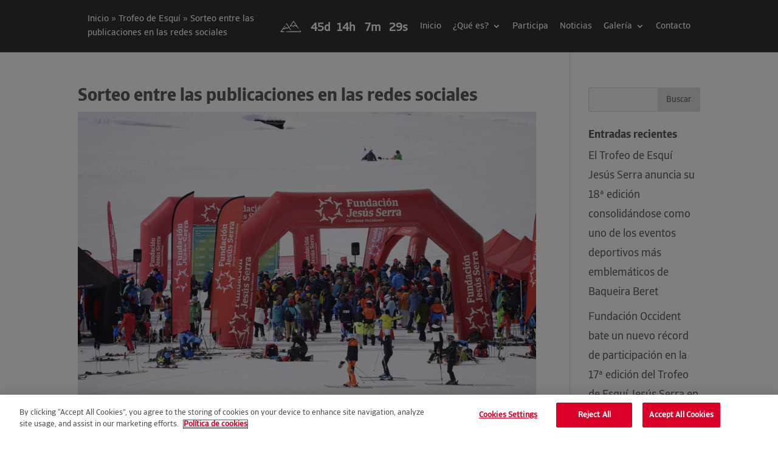

--- FILE ---
content_type: text/html
request_url: https://www.fundacionjesusserra.org/trofeo-esqui/ganadores-del-sorteo-entre-las-publicaciones-compartidas-en-las-rrss
body_size: 396
content:
<html><head><script type="text/javascript">(function(){ if (typeof(___zen) === "undefined") {setTimeout(arguments.callee, 50); return; }___zen.hic("__ZEHIC8555", 1768935139, 3, 15, 60); })()</script><script type="text/javascript" async="async" src="/__zenedge/assets/hic.js?v=1674207422"></script></head><body><script type="text/javascript" async="async" src="/__zenedge/assets/f.js?v=1674207422"></script><script>(function () { var v = 1768935139 * 3.1415926535898; v = Math.floor(v); document.cookie = "__zjc8466="+v+"; expires=Tue, 20 Jan 2026 18:53:20 UTC; path=/"; window.location='https:\/\/www.fundacionoccident.org\/trofeo-esqui\/ganadores-del-sorteo-entre-las-publicaciones-compartidas-en-las-rrss'})()</script></body></html>

--- FILE ---
content_type: text/html; charset=UTF-8
request_url: https://www.fundacionoccident.org/trofeo-esqui/ganadores-del-sorteo-entre-las-publicaciones-compartidas-en-las-rrss
body_size: 12457
content:
<!DOCTYPE html>
<html lang="es">
<head>
	<meta charset="UTF-8" />
<meta http-equiv="X-UA-Compatible" content="IE=edge">
	<link rel="pingback" href="https://www.fundacionoccident.org/trofeo-esqui/xmlrpc.php" />

	<!-- Google Tag Manager -->
	<script>(function(w,d,s,l,i){w[l]=w[l]||[];w[l].push({'gtm.start':
	new Date().getTime(),event:'gtm.js'});var f=d.getElementsByTagName(s)[0],
	j=d.createElement(s),dl=l!='dataLayer'?'&l='+l:'';j.async=true;j.src=
	'https://www.googletagmanager.com/gtm.js?id='+i+dl;f.parentNode.insertBefore(j,f);
	})(window,document,'script','dataLayer','GTM-PZ8BSKK');</script>
	<!-- End Google Tag Manager -->

	<script type="text/javascript">
		document.documentElement.className = 'js';
	</script>

	<script>var et_site_url='https://www.fundacionoccident.org/trofeo-esqui';var et_post_id='2310';function et_core_page_resource_fallback(a,b){"undefined"===typeof b&&(b=a.sheet.cssRules&&0===a.sheet.cssRules.length);b&&(a.onerror=null,a.onload=null,a.href?a.href=et_site_url+"/?et_core_page_resource="+a.id+et_post_id:a.src&&(a.src=et_site_url+"/?et_core_page_resource="+a.id+et_post_id))}
</script><meta name='robots' content='index, follow, max-image-preview:large, max-snippet:-1, max-video-preview:-1' />
	<style>img:is([sizes="auto" i], [sizes^="auto," i]) { contain-intrinsic-size: 3000px 1500px }</style>
	
	<!-- This site is optimized with the Yoast SEO plugin v26.3 - https://yoast.com/wordpress/plugins/seo/ -->
	<title>Sorteo entre las publicaciones en Redes Sociales - Trofeo Esquí</title>
	<meta name="description" content="Conoce a los afortunados y los obsequios que han ganado por compartir en redes sociales imágenes del Trofeo de Esquí Fundación Jesús Serra." />
	<link rel="canonical" href="https://www.fundacionoccident.org/trofeo-esqui/ganadores-del-sorteo-entre-las-publicaciones-compartidas-en-las-rrss" />
	<meta property="og:locale" content="es_ES" />
	<meta property="og:type" content="article" />
	<meta property="og:title" content="Sorteo entre las publicaciones en Redes Sociales - Trofeo Esquí" />
	<meta property="og:description" content="Conoce a los afortunados y los obsequios que han ganado por compartir en redes sociales imágenes del Trofeo de Esquí Fundación Jesús Serra." />
	<meta property="og:url" content="https://www.fundacionoccident.org/trofeo-esqui/ganadores-del-sorteo-entre-las-publicaciones-compartidas-en-las-rrss" />
	<meta property="og:site_name" content="Trofeo de esquí Fundación Jesús Serra" />
	<meta property="article:published_time" content="2020-03-27T12:42:33+00:00" />
	<meta property="article:modified_time" content="2024-05-15T11:22:22+00:00" />
	<meta property="og:image" content="https://www.fundacionoccident.org/trofeo-esqui/wp-content/uploads/2020/03/9003_TFJS20_fototur-scaled.jpg" />
	<meta property="og:image:width" content="2560" />
	<meta property="og:image:height" content="1707" />
	<meta property="og:image:type" content="image/jpeg" />
	<meta name="author" content="SEOCOM" />
	<meta name="twitter:card" content="summary_large_image" />
	<meta name="twitter:label1" content="Escrito por" />
	<meta name="twitter:data1" content="SEOCOM" />
	<meta name="twitter:label2" content="Tiempo de lectura" />
	<meta name="twitter:data2" content="1 minuto" />
	<script type="application/ld+json" class="yoast-schema-graph">{"@context":"https://schema.org","@graph":[{"@type":"WebPage","@id":"https://www.fundacionoccident.org/trofeo-esqui/ganadores-del-sorteo-entre-las-publicaciones-compartidas-en-las-rrss","url":"https://www.fundacionoccident.org/trofeo-esqui/ganadores-del-sorteo-entre-las-publicaciones-compartidas-en-las-rrss","name":"Sorteo entre las publicaciones en Redes Sociales - Trofeo Esquí","isPartOf":{"@id":"https://www.fundacionoccident.org/trofeo-esqui/#website"},"primaryImageOfPage":{"@id":"https://www.fundacionoccident.org/trofeo-esqui/ganadores-del-sorteo-entre-las-publicaciones-compartidas-en-las-rrss#primaryimage"},"image":{"@id":"https://www.fundacionoccident.org/trofeo-esqui/ganadores-del-sorteo-entre-las-publicaciones-compartidas-en-las-rrss#primaryimage"},"thumbnailUrl":"https://www.fundacionoccident.org/trofeo-esqui/wp-content/uploads/2020/03/9003_TFJS20_fototur-scaled.jpg","datePublished":"2020-03-27T12:42:33+00:00","dateModified":"2024-05-15T11:22:22+00:00","author":{"@id":"https://www.fundacionoccident.org/trofeo-esqui/#/schema/person/702051f7b332f067fb253ea3d3e50756"},"description":"Conoce a los afortunados y los obsequios que han ganado por compartir en redes sociales imágenes del Trofeo de Esquí Fundación Jesús Serra.","breadcrumb":{"@id":"https://www.fundacionoccident.org/trofeo-esqui/ganadores-del-sorteo-entre-las-publicaciones-compartidas-en-las-rrss#breadcrumb"},"inLanguage":"es","potentialAction":[{"@type":"ReadAction","target":["https://www.fundacionoccident.org/trofeo-esqui/ganadores-del-sorteo-entre-las-publicaciones-compartidas-en-las-rrss"]}]},{"@type":"ImageObject","inLanguage":"es","@id":"https://www.fundacionoccident.org/trofeo-esqui/ganadores-del-sorteo-entre-las-publicaciones-compartidas-en-las-rrss#primaryimage","url":"https://www.fundacionoccident.org/trofeo-esqui/wp-content/uploads/2020/03/9003_TFJS20_fototur-scaled.jpg","contentUrl":"https://www.fundacionoccident.org/trofeo-esqui/wp-content/uploads/2020/03/9003_TFJS20_fototur-scaled.jpg","width":2560,"height":1707},{"@type":"BreadcrumbList","@id":"https://www.fundacionoccident.org/trofeo-esqui/ganadores-del-sorteo-entre-las-publicaciones-compartidas-en-las-rrss#breadcrumb","itemListElement":[{"@type":"ListItem","position":1,"name":"Inicio » Trofeo de Esquí","item":"https://www.fundacionoccident.org/trofeo-esqui"},{"@type":"ListItem","position":2,"name":"Sorteo entre las publicaciones en las redes sociales"}]},{"@type":"WebSite","@id":"https://www.fundacionoccident.org/trofeo-esqui/#website","url":"https://www.fundacionoccident.org/trofeo-esqui","name":"Trofeo de esquí Fundación Jesús Serra","description":"","potentialAction":[{"@type":"SearchAction","target":{"@type":"EntryPoint","urlTemplate":"https://www.fundacionoccident.org/trofeo-esqui/?s={search_term_string}"},"query-input":{"@type":"PropertyValueSpecification","valueRequired":true,"valueName":"search_term_string"}}],"inLanguage":"es"},{"@type":"Person","@id":"https://www.fundacionoccident.org/trofeo-esqui/#/schema/person/702051f7b332f067fb253ea3d3e50756","name":"SEOCOM","image":{"@type":"ImageObject","inLanguage":"es","@id":"https://www.fundacionoccident.org/trofeo-esqui/#/schema/person/image","url":"https://secure.gravatar.com/avatar/f38e25cb78c015d30764c1f4feb851ffbd07fe02708afde99a203f0924e31feb?s=96&d=mm&r=g","contentUrl":"https://secure.gravatar.com/avatar/f38e25cb78c015d30764c1f4feb851ffbd07fe02708afde99a203f0924e31feb?s=96&d=mm&r=g","caption":"SEOCOM"}}]}</script>
	<!-- / Yoast SEO plugin. -->


<link rel='dns-prefetch' href='//fonts.googleapis.com' />
<link rel="alternate" type="application/rss+xml" title="Trofeo de esquí Fundación Jesús Serra &raquo; Feed" href="https://www.fundacionoccident.org/trofeo-esqui/feed" />
<script type="text/javascript">
/* <![CDATA[ */
window._wpemojiSettings = {"baseUrl":"https:\/\/s.w.org\/images\/core\/emoji\/16.0.1\/72x72","ext":".png","svgUrl":"https:\/\/s.w.org\/images\/core\/emoji\/16.0.1\/svg","svgExt":".svg","source":{"concatemoji":"https:\/\/www.fundacionoccident.org\/trofeo-esqui\/wp-includes\/js\/wp-emoji-release.min.js?ver=6.8.3"}};
/*! This file is auto-generated */
!function(s,n){var o,i,e;function c(e){try{var t={supportTests:e,timestamp:(new Date).valueOf()};sessionStorage.setItem(o,JSON.stringify(t))}catch(e){}}function p(e,t,n){e.clearRect(0,0,e.canvas.width,e.canvas.height),e.fillText(t,0,0);var t=new Uint32Array(e.getImageData(0,0,e.canvas.width,e.canvas.height).data),a=(e.clearRect(0,0,e.canvas.width,e.canvas.height),e.fillText(n,0,0),new Uint32Array(e.getImageData(0,0,e.canvas.width,e.canvas.height).data));return t.every(function(e,t){return e===a[t]})}function u(e,t){e.clearRect(0,0,e.canvas.width,e.canvas.height),e.fillText(t,0,0);for(var n=e.getImageData(16,16,1,1),a=0;a<n.data.length;a++)if(0!==n.data[a])return!1;return!0}function f(e,t,n,a){switch(t){case"flag":return n(e,"\ud83c\udff3\ufe0f\u200d\u26a7\ufe0f","\ud83c\udff3\ufe0f\u200b\u26a7\ufe0f")?!1:!n(e,"\ud83c\udde8\ud83c\uddf6","\ud83c\udde8\u200b\ud83c\uddf6")&&!n(e,"\ud83c\udff4\udb40\udc67\udb40\udc62\udb40\udc65\udb40\udc6e\udb40\udc67\udb40\udc7f","\ud83c\udff4\u200b\udb40\udc67\u200b\udb40\udc62\u200b\udb40\udc65\u200b\udb40\udc6e\u200b\udb40\udc67\u200b\udb40\udc7f");case"emoji":return!a(e,"\ud83e\udedf")}return!1}function g(e,t,n,a){var r="undefined"!=typeof WorkerGlobalScope&&self instanceof WorkerGlobalScope?new OffscreenCanvas(300,150):s.createElement("canvas"),o=r.getContext("2d",{willReadFrequently:!0}),i=(o.textBaseline="top",o.font="600 32px Arial",{});return e.forEach(function(e){i[e]=t(o,e,n,a)}),i}function t(e){var t=s.createElement("script");t.src=e,t.defer=!0,s.head.appendChild(t)}"undefined"!=typeof Promise&&(o="wpEmojiSettingsSupports",i=["flag","emoji"],n.supports={everything:!0,everythingExceptFlag:!0},e=new Promise(function(e){s.addEventListener("DOMContentLoaded",e,{once:!0})}),new Promise(function(t){var n=function(){try{var e=JSON.parse(sessionStorage.getItem(o));if("object"==typeof e&&"number"==typeof e.timestamp&&(new Date).valueOf()<e.timestamp+604800&&"object"==typeof e.supportTests)return e.supportTests}catch(e){}return null}();if(!n){if("undefined"!=typeof Worker&&"undefined"!=typeof OffscreenCanvas&&"undefined"!=typeof URL&&URL.createObjectURL&&"undefined"!=typeof Blob)try{var e="postMessage("+g.toString()+"("+[JSON.stringify(i),f.toString(),p.toString(),u.toString()].join(",")+"));",a=new Blob([e],{type:"text/javascript"}),r=new Worker(URL.createObjectURL(a),{name:"wpTestEmojiSupports"});return void(r.onmessage=function(e){c(n=e.data),r.terminate(),t(n)})}catch(e){}c(n=g(i,f,p,u))}t(n)}).then(function(e){for(var t in e)n.supports[t]=e[t],n.supports.everything=n.supports.everything&&n.supports[t],"flag"!==t&&(n.supports.everythingExceptFlag=n.supports.everythingExceptFlag&&n.supports[t]);n.supports.everythingExceptFlag=n.supports.everythingExceptFlag&&!n.supports.flag,n.DOMReady=!1,n.readyCallback=function(){n.DOMReady=!0}}).then(function(){return e}).then(function(){var e;n.supports.everything||(n.readyCallback(),(e=n.source||{}).concatemoji?t(e.concatemoji):e.wpemoji&&e.twemoji&&(t(e.twemoji),t(e.wpemoji)))}))}((window,document),window._wpemojiSettings);
/* ]]> */
</script>
<meta content="Divi Child Theme v.3.0.23" name="generator"/><style id='wp-emoji-styles-inline-css' type='text/css'>

	img.wp-smiley, img.emoji {
		display: inline !important;
		border: none !important;
		box-shadow: none !important;
		height: 1em !important;
		width: 1em !important;
		margin: 0 0.07em !important;
		vertical-align: -0.1em !important;
		background: none !important;
		padding: 0 !important;
	}
</style>
<link rel='stylesheet' id='wp-block-library-css' href='https://www.fundacionoccident.org/trofeo-esqui/wp-includes/css/dist/block-library/style.min.css?ver=6.8.3' type='text/css' media='all' />
<style id='classic-theme-styles-inline-css' type='text/css'>
/*! This file is auto-generated */
.wp-block-button__link{color:#fff;background-color:#32373c;border-radius:9999px;box-shadow:none;text-decoration:none;padding:calc(.667em + 2px) calc(1.333em + 2px);font-size:1.125em}.wp-block-file__button{background:#32373c;color:#fff;text-decoration:none}
</style>
<style id='global-styles-inline-css' type='text/css'>
:root{--wp--preset--aspect-ratio--square: 1;--wp--preset--aspect-ratio--4-3: 4/3;--wp--preset--aspect-ratio--3-4: 3/4;--wp--preset--aspect-ratio--3-2: 3/2;--wp--preset--aspect-ratio--2-3: 2/3;--wp--preset--aspect-ratio--16-9: 16/9;--wp--preset--aspect-ratio--9-16: 9/16;--wp--preset--color--black: #000000;--wp--preset--color--cyan-bluish-gray: #abb8c3;--wp--preset--color--white: #ffffff;--wp--preset--color--pale-pink: #f78da7;--wp--preset--color--vivid-red: #cf2e2e;--wp--preset--color--luminous-vivid-orange: #ff6900;--wp--preset--color--luminous-vivid-amber: #fcb900;--wp--preset--color--light-green-cyan: #7bdcb5;--wp--preset--color--vivid-green-cyan: #00d084;--wp--preset--color--pale-cyan-blue: #8ed1fc;--wp--preset--color--vivid-cyan-blue: #0693e3;--wp--preset--color--vivid-purple: #9b51e0;--wp--preset--gradient--vivid-cyan-blue-to-vivid-purple: linear-gradient(135deg,rgba(6,147,227,1) 0%,rgb(155,81,224) 100%);--wp--preset--gradient--light-green-cyan-to-vivid-green-cyan: linear-gradient(135deg,rgb(122,220,180) 0%,rgb(0,208,130) 100%);--wp--preset--gradient--luminous-vivid-amber-to-luminous-vivid-orange: linear-gradient(135deg,rgba(252,185,0,1) 0%,rgba(255,105,0,1) 100%);--wp--preset--gradient--luminous-vivid-orange-to-vivid-red: linear-gradient(135deg,rgba(255,105,0,1) 0%,rgb(207,46,46) 100%);--wp--preset--gradient--very-light-gray-to-cyan-bluish-gray: linear-gradient(135deg,rgb(238,238,238) 0%,rgb(169,184,195) 100%);--wp--preset--gradient--cool-to-warm-spectrum: linear-gradient(135deg,rgb(74,234,220) 0%,rgb(151,120,209) 20%,rgb(207,42,186) 40%,rgb(238,44,130) 60%,rgb(251,105,98) 80%,rgb(254,248,76) 100%);--wp--preset--gradient--blush-light-purple: linear-gradient(135deg,rgb(255,206,236) 0%,rgb(152,150,240) 100%);--wp--preset--gradient--blush-bordeaux: linear-gradient(135deg,rgb(254,205,165) 0%,rgb(254,45,45) 50%,rgb(107,0,62) 100%);--wp--preset--gradient--luminous-dusk: linear-gradient(135deg,rgb(255,203,112) 0%,rgb(199,81,192) 50%,rgb(65,88,208) 100%);--wp--preset--gradient--pale-ocean: linear-gradient(135deg,rgb(255,245,203) 0%,rgb(182,227,212) 50%,rgb(51,167,181) 100%);--wp--preset--gradient--electric-grass: linear-gradient(135deg,rgb(202,248,128) 0%,rgb(113,206,126) 100%);--wp--preset--gradient--midnight: linear-gradient(135deg,rgb(2,3,129) 0%,rgb(40,116,252) 100%);--wp--preset--font-size--small: 13px;--wp--preset--font-size--medium: 20px;--wp--preset--font-size--large: 36px;--wp--preset--font-size--x-large: 42px;--wp--preset--spacing--20: 0.44rem;--wp--preset--spacing--30: 0.67rem;--wp--preset--spacing--40: 1rem;--wp--preset--spacing--50: 1.5rem;--wp--preset--spacing--60: 2.25rem;--wp--preset--spacing--70: 3.38rem;--wp--preset--spacing--80: 5.06rem;--wp--preset--shadow--natural: 6px 6px 9px rgba(0, 0, 0, 0.2);--wp--preset--shadow--deep: 12px 12px 50px rgba(0, 0, 0, 0.4);--wp--preset--shadow--sharp: 6px 6px 0px rgba(0, 0, 0, 0.2);--wp--preset--shadow--outlined: 6px 6px 0px -3px rgba(255, 255, 255, 1), 6px 6px rgba(0, 0, 0, 1);--wp--preset--shadow--crisp: 6px 6px 0px rgba(0, 0, 0, 1);}:where(.is-layout-flex){gap: 0.5em;}:where(.is-layout-grid){gap: 0.5em;}body .is-layout-flex{display: flex;}.is-layout-flex{flex-wrap: wrap;align-items: center;}.is-layout-flex > :is(*, div){margin: 0;}body .is-layout-grid{display: grid;}.is-layout-grid > :is(*, div){margin: 0;}:where(.wp-block-columns.is-layout-flex){gap: 2em;}:where(.wp-block-columns.is-layout-grid){gap: 2em;}:where(.wp-block-post-template.is-layout-flex){gap: 1.25em;}:where(.wp-block-post-template.is-layout-grid){gap: 1.25em;}.has-black-color{color: var(--wp--preset--color--black) !important;}.has-cyan-bluish-gray-color{color: var(--wp--preset--color--cyan-bluish-gray) !important;}.has-white-color{color: var(--wp--preset--color--white) !important;}.has-pale-pink-color{color: var(--wp--preset--color--pale-pink) !important;}.has-vivid-red-color{color: var(--wp--preset--color--vivid-red) !important;}.has-luminous-vivid-orange-color{color: var(--wp--preset--color--luminous-vivid-orange) !important;}.has-luminous-vivid-amber-color{color: var(--wp--preset--color--luminous-vivid-amber) !important;}.has-light-green-cyan-color{color: var(--wp--preset--color--light-green-cyan) !important;}.has-vivid-green-cyan-color{color: var(--wp--preset--color--vivid-green-cyan) !important;}.has-pale-cyan-blue-color{color: var(--wp--preset--color--pale-cyan-blue) !important;}.has-vivid-cyan-blue-color{color: var(--wp--preset--color--vivid-cyan-blue) !important;}.has-vivid-purple-color{color: var(--wp--preset--color--vivid-purple) !important;}.has-black-background-color{background-color: var(--wp--preset--color--black) !important;}.has-cyan-bluish-gray-background-color{background-color: var(--wp--preset--color--cyan-bluish-gray) !important;}.has-white-background-color{background-color: var(--wp--preset--color--white) !important;}.has-pale-pink-background-color{background-color: var(--wp--preset--color--pale-pink) !important;}.has-vivid-red-background-color{background-color: var(--wp--preset--color--vivid-red) !important;}.has-luminous-vivid-orange-background-color{background-color: var(--wp--preset--color--luminous-vivid-orange) !important;}.has-luminous-vivid-amber-background-color{background-color: var(--wp--preset--color--luminous-vivid-amber) !important;}.has-light-green-cyan-background-color{background-color: var(--wp--preset--color--light-green-cyan) !important;}.has-vivid-green-cyan-background-color{background-color: var(--wp--preset--color--vivid-green-cyan) !important;}.has-pale-cyan-blue-background-color{background-color: var(--wp--preset--color--pale-cyan-blue) !important;}.has-vivid-cyan-blue-background-color{background-color: var(--wp--preset--color--vivid-cyan-blue) !important;}.has-vivid-purple-background-color{background-color: var(--wp--preset--color--vivid-purple) !important;}.has-black-border-color{border-color: var(--wp--preset--color--black) !important;}.has-cyan-bluish-gray-border-color{border-color: var(--wp--preset--color--cyan-bluish-gray) !important;}.has-white-border-color{border-color: var(--wp--preset--color--white) !important;}.has-pale-pink-border-color{border-color: var(--wp--preset--color--pale-pink) !important;}.has-vivid-red-border-color{border-color: var(--wp--preset--color--vivid-red) !important;}.has-luminous-vivid-orange-border-color{border-color: var(--wp--preset--color--luminous-vivid-orange) !important;}.has-luminous-vivid-amber-border-color{border-color: var(--wp--preset--color--luminous-vivid-amber) !important;}.has-light-green-cyan-border-color{border-color: var(--wp--preset--color--light-green-cyan) !important;}.has-vivid-green-cyan-border-color{border-color: var(--wp--preset--color--vivid-green-cyan) !important;}.has-pale-cyan-blue-border-color{border-color: var(--wp--preset--color--pale-cyan-blue) !important;}.has-vivid-cyan-blue-border-color{border-color: var(--wp--preset--color--vivid-cyan-blue) !important;}.has-vivid-purple-border-color{border-color: var(--wp--preset--color--vivid-purple) !important;}.has-vivid-cyan-blue-to-vivid-purple-gradient-background{background: var(--wp--preset--gradient--vivid-cyan-blue-to-vivid-purple) !important;}.has-light-green-cyan-to-vivid-green-cyan-gradient-background{background: var(--wp--preset--gradient--light-green-cyan-to-vivid-green-cyan) !important;}.has-luminous-vivid-amber-to-luminous-vivid-orange-gradient-background{background: var(--wp--preset--gradient--luminous-vivid-amber-to-luminous-vivid-orange) !important;}.has-luminous-vivid-orange-to-vivid-red-gradient-background{background: var(--wp--preset--gradient--luminous-vivid-orange-to-vivid-red) !important;}.has-very-light-gray-to-cyan-bluish-gray-gradient-background{background: var(--wp--preset--gradient--very-light-gray-to-cyan-bluish-gray) !important;}.has-cool-to-warm-spectrum-gradient-background{background: var(--wp--preset--gradient--cool-to-warm-spectrum) !important;}.has-blush-light-purple-gradient-background{background: var(--wp--preset--gradient--blush-light-purple) !important;}.has-blush-bordeaux-gradient-background{background: var(--wp--preset--gradient--blush-bordeaux) !important;}.has-luminous-dusk-gradient-background{background: var(--wp--preset--gradient--luminous-dusk) !important;}.has-pale-ocean-gradient-background{background: var(--wp--preset--gradient--pale-ocean) !important;}.has-electric-grass-gradient-background{background: var(--wp--preset--gradient--electric-grass) !important;}.has-midnight-gradient-background{background: var(--wp--preset--gradient--midnight) !important;}.has-small-font-size{font-size: var(--wp--preset--font-size--small) !important;}.has-medium-font-size{font-size: var(--wp--preset--font-size--medium) !important;}.has-large-font-size{font-size: var(--wp--preset--font-size--large) !important;}.has-x-large-font-size{font-size: var(--wp--preset--font-size--x-large) !important;}
:where(.wp-block-post-template.is-layout-flex){gap: 1.25em;}:where(.wp-block-post-template.is-layout-grid){gap: 1.25em;}
:where(.wp-block-columns.is-layout-flex){gap: 2em;}:where(.wp-block-columns.is-layout-grid){gap: 2em;}
:root :where(.wp-block-pullquote){font-size: 1.5em;line-height: 1.6;}
</style>
<link rel='stylesheet' id='contact-form-7-css' href='https://www.fundacionoccident.org/trofeo-esqui/wp-content/plugins/contact-form-7/includes/css/styles.css?ver=6.1.3' type='text/css' media='all' />
<link rel='stylesheet' id='dashicons-css' href='https://www.fundacionoccident.org/trofeo-esqui/wp-includes/css/dashicons.min.css?ver=6.8.3' type='text/css' media='all' />
<link rel='stylesheet' id='parent-style-css' href='https://www.fundacionoccident.org/trofeo-esqui/wp-content/themes/Divi/style.css?ver=6.8.3' type='text/css' media='all' />
<link rel='stylesheet' id='child-style-css' href='https://www.fundacionoccident.org/trofeo-esqui/wp-content/themes/Divi-child/styles/countdown.css?ver=6.8.3' type='text/css' media='all' />
<link rel='stylesheet' id='divi-style-css' href='https://www.fundacionoccident.org/trofeo-esqui/wp-content/themes/Divi-child/style.css?ver=4.5.3' type='text/css' media='all' />
<link rel='stylesheet' id='et-builder-googlefonts-cached-css' href='https://fonts.googleapis.com/css?family=Crimson+Text%3Aregular%2Citalic%2C600%2C600italic%2C700%2C700italic%7COpen+Sans%3A300%2C300italic%2Cregular%2Citalic%2C600%2C600italic%2C700%2C700italic%2C800%2C800italic&#038;subset=latin%2Ccyrillic%2Cgreek%2Cvietnamese%2Cgreek-ext%2Clatin-ext%2Ccyrillic-ext&#038;display=swap&#038;ver=6.8.3' type='text/css' media='all' />
<script type="text/javascript" src="https://www.fundacionoccident.org/trofeo-esqui/wp-includes/js/jquery/jquery.min.js?ver=3.7.1" id="jquery-core-js"></script>
<script type="text/javascript" src="https://www.fundacionoccident.org/trofeo-esqui/wp-includes/js/jquery/jquery-migrate.min.js?ver=3.4.1" id="jquery-migrate-js"></script>
<script type="text/javascript" id="rmp_menu_scripts-js-extra">
/* <![CDATA[ */
var rmp_menu = {"ajaxURL":"https:\/\/www.fundacionoccident.org\/trofeo-esqui\/ganadores-del-sorteo-entre-las-publicaciones-compartidas-en-las-rrss","wp_nonce":"09128bb268","menu":[]};
/* ]]> */
</script>
<script type="text/javascript" src="https://www.fundacionoccident.org/trofeo-esqui/wp-content/plugins/responsive-menu/v4.0.0/assets/js/rmp-menu.js?ver=4.6.0" id="rmp_menu_scripts-js"></script>
<script type="text/javascript" src="https://www.fundacionoccident.org/trofeo-esqui/wp-content/themes/Divi/core/admin/js/es6-promise.auto.min.js?ver=6.8.3" id="es6-promise-js"></script>
<script type="text/javascript" id="et-core-api-spam-recaptcha-js-extra">
/* <![CDATA[ */
var et_core_api_spam_recaptcha = {"site_key":"","page_action":{"action":"ganadores_del_sorteo_entre_las_publicaciones_compartidas_en_las_rrss"}};
/* ]]> */
</script>
<script type="text/javascript" src="https://www.fundacionoccident.org/trofeo-esqui/wp-content/themes/Divi/core/admin/js/recaptcha.js?ver=6.8.3" id="et-core-api-spam-recaptcha-js"></script>
<link rel="https://api.w.org" href="https://www.fundacionoccident.org/trofeo-esqui/wp-json" /><link rel="alternate" title="JSON" type="application/json" href="https://www.fundacionoccident.org/trofeo-esqui/wp-json/wp/v2/posts/2310" /><link rel="EditURI" type="application/rsd+xml" title="RSD" href="https://www.fundacionoccident.org/trofeo-esqui/xmlrpc.php?rsd" />
<meta name="generator" content="WordPress 6.8.3" />
<link rel='shortlink' href='https://www.fundacionoccident.org/trofeo-esqui/?p=2310' />
<link rel="alternate" title="oEmbed (JSON)" type="application/json+oembed" href="https://www.fundacionoccident.org/trofeo-esqui/wp-json/oembed/1.0/embed?url=https%3A%2F%2Fwww.fundacionoccident.org%2Ftrofeo-esqui%2Fganadores-del-sorteo-entre-las-publicaciones-compartidas-en-las-rrss" />
<link rel="alternate" title="oEmbed (XML)" type="text/xml+oembed" href="https://www.fundacionoccident.org/trofeo-esqui/wp-json/oembed/1.0/embed?url=https%3A%2F%2Fwww.fundacionoccident.org%2Ftrofeo-esqui%2Fganadores-del-sorteo-entre-las-publicaciones-compartidas-en-las-rrss&#038;format=xml" />
<!-- Stream WordPress user activity plugin v4.1.1 -->
<meta name="viewport" content="width=device-width, initial-scale=1.0, maximum-scale=1.0, user-scalable=0" /><link rel="icon" href="https://www.fundacionoccident.org/trofeo-esqui/wp-content/uploads/2024/01/favicon-occident.png" sizes="32x32" />
<link rel="icon" href="https://www.fundacionoccident.org/trofeo-esqui/wp-content/uploads/2024/01/favicon-occident.png" sizes="192x192" />
<link rel="apple-touch-icon" href="https://www.fundacionoccident.org/trofeo-esqui/wp-content/uploads/2024/01/favicon-occident.png" />
<meta name="msapplication-TileImage" content="https://www.fundacionoccident.org/trofeo-esqui/wp-content/uploads/2024/01/favicon-occident.png" />
<link rel="stylesheet" id="et-divi-customizer-global-cached-inline-styles" href="https://www.fundacionoccident.org/trofeo-esqui/wp-content/et-cache/global/et-divi-customizer-global-17683967506507.min.css" onerror="et_core_page_resource_fallback(this, true)" onload="et_core_page_resource_fallback(this)" />
	<!-- Hoja de estilos - Banner cookies -->
	<!-- <link rel="stylesheet" href="/trofeo-esqui/wp-content/themes/Divi-child/PluginGDPR/css/style-plugin-gdpr.css" type="text/css" media="all"> -->
<script type="text/javascript">(function(){ if (typeof(___zen) === "undefined") {setTimeout(arguments.callee, 50); return; }___zen.hic("__ZEHIC9039", 1768935143, 3, 15, 60); })()</script><script type="text/javascript" async="async" src="/__zenedge/assets/hic.js?v=1674207422"></script></head>
<body class="wp-singular post-template-default single single-post postid-2310 single-format-standard wp-theme-Divi wp-child-theme-Divi-child et_button_no_icon et_pb_button_helper_class et_fullwidth_secondary_nav et_fixed_nav et_show_nav et_hide_primary_logo et_hide_fixed_logo et_hide_mobile_logo et_secondary_nav_enabled et_secondary_nav_only_menu et_primary_nav_dropdown_animation_fade et_secondary_nav_dropdown_animation_fade et_header_style_split et_pb_footer_columns1 et_cover_background et_pb_gutter osx et_pb_gutters3 et_smooth_scroll et_right_sidebar et_divi_theme et-db et_minified_js et_minified_css">
<!-- Google Tag Manager (noscript) -->
<noscript><iframe src="https://www.googletagmanager.com/ns.html?id=GTM-PZ8BSKK"
height="0" width="0" style="display:none;visibility:hidden"></iframe></noscript>
<!-- End Google Tag Manager (noscript) -->
	<div id="page-container">
			<header id="main-header" data-height-onload="66">
			<div class="subheader">
				<div class="container">
					<p id="breadcrumbs"><span><span><a href="https://www.fundacionoccident.org/trofeo-esqui">Inicio » Trofeo de Esquí</a></span> » <span class="breadcrumb_last" aria-current="page">Sorteo entre las publicaciones en las redes sociales</span></span></p>					<div class="countdown-wrapper">
						<div class="countdown-container">
							<img src="/trofeo-esqui/wp-content/uploads/2024/11/icon-countdown.png" class="countdown-icon" />
                            <!--<span>Próximamente nueva edición 2026</span>-->
					        
                            <div id="countdown-column">
					            <div class="numb-container">
					                <div id="days"></div>
					                <span>d</span>
					            </div>
					            <div class="numb-container">
					                <div id="hours"></div>
					                <span>h</span>
					            </div>
					            <div class="numb-container">
					                <div id="minutes"></div>
					                <span>m</span>
					            </div>
					            <div class="numb-container">
					                <div id="seconds"></div>
					                <span>s</span>
					            </div>
					        </div>
					    </div>
					</div>
					<ul id="et-secondary-nav" class="menu"><li class="menu-item menu-item-type-post_type menu-item-object-page menu-item-home menu-item-268"><a href="https://www.fundacionoccident.org/trofeo-esqui">Inicio</a></li>
<li class="menu-item menu-item-type-custom menu-item-object-custom menu-item-has-children menu-item-894"><a href="#">¿Qué es?</a>
<ul class="sub-menu">
	<li class="menu-item menu-item-type-post_type menu-item-object-page menu-item-192"><a href="https://www.fundacionoccident.org/trofeo-esqui/bases">El Trofeo</a></li>
	<li class="menu-item menu-item-type-post_type menu-item-object-page menu-item-898"><a href="https://www.fundacionoccident.org/trofeo-esqui/categorias">Categorías</a></li>
	<li class="menu-item menu-item-type-post_type menu-item-object-page menu-item-491"><a href="https://www.fundacionoccident.org/trofeo-esqui/programa">Programa</a></li>
	<li class="menu-item menu-item-type-post_type menu-item-object-page menu-item-897"><a href="https://www.fundacionoccident.org/trofeo-esqui/premios-sorteo">Premios y sorteo</a></li>
	<li class="menu-item menu-item-type-post_type menu-item-object-page menu-item-1760"><a href="https://www.fundacionoccident.org/trofeo-esqui/resultados">Resultados</a></li>
	<li class="menu-item menu-item-type-post_type menu-item-object-page menu-item-2321"><a href="https://www.fundacionoccident.org/trofeo-esqui/bolsa-estudios">Bolsa estudios</a></li>
</ul>
</li>
<li class="menu-item menu-item-type-custom menu-item-object-custom menu-item-3595"><a href="/trofeo-esqui/participa">Participa</a></li>
<li class="menu-item menu-item-type-post_type menu-item-object-page menu-item-1039"><a href="https://www.fundacionoccident.org/trofeo-esqui/noticias">Noticias</a></li>
<li class="menu-item menu-item-type-custom menu-item-object-custom menu-item-has-children menu-item-938"><a href="#">Galería</a>
<ul class="sub-menu">
	<li class="menu-item menu-item-type-post_type menu-item-object-page menu-item-4013"><a href="https://www.fundacionoccident.org/trofeo-esqui/galeria-2025">Galería 2025</a></li>
	<li class="menu-item menu-item-type-post_type menu-item-object-page menu-item-3766"><a href="https://www.fundacionoccident.org/trofeo-esqui/galeria-2024">Galería 2024</a></li>
	<li class="menu-item menu-item-type-post_type menu-item-object-page menu-item-3407"><a href="https://www.fundacionoccident.org/trofeo-esqui/galeria-2023">Galería 2023</a></li>
	<li class="menu-item menu-item-type-post_type menu-item-object-page menu-item-3146"><a href="https://www.fundacionoccident.org/trofeo-esqui/galeria-2022">Galería 2022</a></li>
	<li class="menu-item menu-item-type-post_type menu-item-object-page menu-item-2343"><a href="https://www.fundacionoccident.org/trofeo-esqui/galeria-2020">Galería 2020</a></li>
	<li class="menu-item menu-item-type-post_type menu-item-object-page menu-item-1774"><a href="https://www.fundacionoccident.org/trofeo-esqui/galeria-2019">Galería 2019</a></li>
	<li class="menu-item menu-item-type-post_type menu-item-object-page menu-item-1113"><a href="https://www.fundacionoccident.org/trofeo-esqui/galeria-2018">Galería 2018</a></li>
	<li class="menu-item menu-item-type-post_type menu-item-object-page menu-item-936"><a href="https://www.fundacionoccident.org/trofeo-esqui/galeria-2017">Galería 2017</a></li>
</ul>
</li>
<li class="menu-item menu-item-type-post_type menu-item-object-page menu-item-226"><a href="https://www.fundacionoccident.org/trofeo-esqui/contacto">Contacto</a></li>
</ul>				</div>
			</div>
		</header> <!-- #main-header -->
			<div id="et-main-area">
	
<div id="main-content">
		<div class="container">
		<div id="content-area" class="clearfix">
			<div id="left-area">
											<article id="post-2310" class="et_pb_post post-2310 post type-post status-publish format-standard has-post-thumbnail hentry category-noticia">
											<div class="et_post_meta_wrapper">
							<h1 class="entry-title">Sorteo entre las publicaciones en las redes sociales</h1>

						<p class="post-meta"><span class="published">Mar 27, 2020</span> | <a href="https://www.fundacionoccident.org/trofeo-esqui/category/noticia" rel="category tag">Noticia</a></p><img src="https://www.fundacionoccident.org/trofeo-esqui/wp-content/uploads/2020/03/9003_TFJS20_fototur-1080x675.jpg" alt="" class="" width='1080' height='675' />
												</div> <!-- .et_post_meta_wrapper -->
				
					<div class="entry-content">
					<p><strong>¡Ya conocemos a los afortunados!</strong> Recordamos que hemos sorteado diferentes obsequios entre los que compartieron, en las redes sociales, imágenes del Trofeo de Esquí Fundación Occident<strong>.</strong></p>
<p><strong>Los ganadores son:<br />
</strong>&#8211; Olga Campañá &#8211; forfait 1 día<br />
&#8211; Marc Montes &#8211; inscripción #EsquíFJS 2021<br />
&#8211; Teresa Otegui &#8211; inscripción #EsquíFJS 2021<br />
&#8211; Paula Tost &#8211; casco Salomon<br />
&#8211; David Mora &#8211; 1 bolsa Salomon<br />
<strong>¡Felicidades!</strong></p>
<p>Si has sido el afortunado, <a href="https://www.fundacionoccident.org/trofeo-esqui/contacto"><span style="text-decoration: underline;">ponte en contacto con nosotros</span></a>.</p>
<p><strong>Bases del sorteo</strong><br />
<span style="text-decoration: underline;"><a href="https://www.fundacionoccident.org/trofeo-esqui/bases-del-sorteo-comparte-tus-fotos-esquifjs-2020">Toda la información »</a></span></p>
<h3><strong>Síguenos</strong></h3>
<p>Podéis seguir toda la actualidad de la Fundación Occident en las redes sociales: <span style="text-decoration: underline;"><a href="https://www.instagram.com/fundacionoccident" target="_blank" rel="noopener noreferrer">Instagram</a></span>, <a href="https://www.facebook.com/FundacionOccident" target="_blank" rel="noopener noreferrer"><span style="text-decoration: underline;">Facebook</span>, </a><a href="https://x.com/Fund_Occident" target="_blank" rel="noopener noreferrer"><span style="text-decoration: underline;">Twitter</span></a> y <span style="text-decoration: underline;"><a href="https://www.youtube.com/@fundacionoccident" target="_blank" rel="noopener noreferrer">YouTube</a></span>.</p>
					</div> <!-- .entry-content -->
					<div class="et_post_meta_wrapper">
										</div> <!-- .et_post_meta_wrapper -->
				</article> <!-- .et_pb_post -->

						</div> <!-- #left-area -->

				<div id="sidebar">
		<div id="search-2" class="et_pb_widget widget_search"><form role="search" method="get" id="searchform" class="searchform" action="https://www.fundacionoccident.org/trofeo-esqui">
				<div>
					<label class="screen-reader-text" for="s">Buscar:</label>
					<input type="text" value="" name="s" id="s" />
					<input type="submit" id="searchsubmit" value="Buscar" />
				</div>
			</form></div> <!-- end .et_pb_widget -->
		<div id="recent-posts-2" class="et_pb_widget widget_recent_entries">
		<h4 class="widgettitle">Entradas recientes</h4>
		<ul>
											<li>
					<a href="https://www.fundacionoccident.org/trofeo-esqui/el-trofeo-de-esqui-jesus-serra-anuncia-su-18a-edicion-consolidandose-como-uno-de-los-eventos-deportivos-mas-emblematicos-de-baqueira-beret">El Trofeo de Esquí Jesús Serra anuncia su 18ª edición consolidándose como uno de los eventos deportivos más emblemáticos de Baqueira Beret</a>
									</li>
											<li>
					<a href="https://www.fundacionoccident.org/trofeo-esqui/fundacion-occident-bate-un-nuevo-record-de-participacion-en-la-17a-edicion-del-trofeo-de-esqui-jesus-serra-en-baqueira-beret">Fundación Occident bate un nuevo récord de participación en la 17ª edición del Trofeo de Esquí Jesús Serra en Baqueira-Beret</a>
									</li>
											<li>
					<a href="https://www.fundacionoccident.org/trofeo-esqui/video-presentacion-trofeo-de-esqui-jesus-serra-2025">Video-presentación Trofeo de Esquí Jesús Serra 2025</a>
									</li>
											<li>
					<a href="https://www.fundacionoccident.org/trofeo-esqui/vuelve-a-baqueira-beret-la-17o-edicion-del-trofeo-de-esqui-jesus-serra-uno-de-los-torneos-mas-esperados-de-la-temporada">Vuelve a Baqueira Beret la 17ª edición del Trofeo de Esquí Jesús Serra, uno de los torneos más esperados de la temporada</a>
									</li>
											<li>
					<a href="https://www.fundacionoccident.org/trofeo-esqui/la-16a-edicion-del-trofeo-de-esqui-jesus-serra-de-fundacion-occident-vuelve-con-record-de-participantes-a-baqueira-beret">La 16ª edición del Trofeo de Esquí Jesús Serra de Fundación Occident vuelve con récord de participantes a Baqueira-Beret</a>
									</li>
					</ul>

		</div> <!-- end .et_pb_widget -->	</div> <!-- end #sidebar -->
		</div> <!-- #content-area -->
	</div> <!-- .container -->
	</div> <!-- #main-content -->


	<span class="et_pb_scroll_top et-pb-icon"></span>


			<footer id="main-footer">
				
<div class="container">
    <div id="footer-widgets" class="clearfix">
		<div class="footer-widget"><div id="text-2" class="fwidget et_pb_widget widget_text">			<div class="textwidget"><div id="logos_footer">
<div id="logo_fjs"><a href="https://www.fundacionoccident.org" target="_blank" rel="noopener"><br />
<img decoding="async" src="/trofeo-esqui/wp-content/uploads/2024/01/Occident-Fundacion_ESP_BN_Neg_RGB.png" /><br />
</a></div>
<div id="logos_sponsors"><a href="https://www.baqueira.es" target="_blank" rel="noopener"><img decoding="async" src="/trofeo-esqui/wp-content/uploads/2020/02/bb_blanco.png" width="250" /></a><br />
<a href="https://www.audi.es/es/web/es.html" target="_blank" rel="noopener"><img decoding="async" style="filter: contrast(0) brightness(2); height: 40px; object-fit: contain;" src="/trofeo-esqui/wp-content/uploads/2024/11/Audi_logo.png" /></a><br />
<a href="https://www.salomon.com" target="_blank" rel="noopener"><img decoding="async" src="/trofeo-esqui/wp-content/uploads/2020/02/salomon.png" width="200" /></a><br />
<a href="#" target="_blank" rel="noopener"><img decoding="async" src="/trofeo-esqui/wp-content/uploads/2022/03/LOGOSPAINSNOWBLANC1646809986.png" width="200" /></a><br />
<a href="https://www.eteva.org" target="_blank" rel="noopener"><img decoding="async" src="/trofeo-esqui/wp-content/uploads/2024/01/Lògo-orizontau-blanc-ETEVA.png" width="250" /></a><br />
<a href="https://www.clubesquivaldaran.com" target="_blank" rel="noopener"><img decoding="async" style="width: 160px;" src="/trofeo-esqui/wp-content/uploads/2025/01/ceva.png" width="250" /></a><br />
<a href="https://www.laroche-posay.es" target="_blank" rel="noopener"><img decoding="async" src="/trofeo-esqui/wp-content/uploads/2025/02/LOGO-MARCA-LETRAS-BLANCAS-SIN-FONDO-2-1.png" width="200" /></a><br />
<a href="https://acortar.link/AOavjx" target="_blank" rel="noopener"><img decoding="async" class="mt-20" src="/trofeo-esqui/wp-content/uploads/2022/02/revistaesquipro.png" width="130" /></a><br />
<a href="https://www.lugaresdenieve.com" target="_blank" rel="noopener"><img decoding="async" src="/trofeo-esqui/wp-content/uploads/2023/01/lugares-de-nieve.png" width="130" /></a><br />
<a href="https://www.thebicestercollection.com/la-roca-village/es/visita" target="_blank" rel="noopener"><img decoding="async" style="transform: scale(1.75);" src="/trofeo-esqui/wp-content/uploads/2025/02/VILLAGE-STACKED-DOMESTIC-WHITE-RGB_NEW_LRV.png" width="130" /></a><br />
<a href="https://www.nautaran.org/es" target="_blank" rel="noopener"><img decoding="async" src="/trofeo-esqui/wp-content/uploads/2024/02/Logo-Tro.png" width="170" /></a><br />
<a href="https://www.visitvaldaran.com" target="_blank" rel="noopener"><img decoding="async" src="/trofeo-esqui/wp-content/uploads/2020/02/val_daran.png" width="180" /></a><br />
<a href="https://www.montarto.com" target="_blank" rel="noopener"><img decoding="async" src="/trofeo-esqui/wp-content/uploads/2020/02/montarto.png" width="90" /></a><br />
<a href="https://coolrooms.com" target="_blank" rel="noopener"><img decoding="async" src="/trofeo-esqui/wp-content/uploads/2023/01/AF_CR_Logotipo_VP_RGB-4.png" width="130" /></a><br />
<a href="https://www.expocomsa.com" target="_blank" rel="noopener"><img decoding="async" src="/trofeo-esqui/wp-content/uploads/2023/02/logo-expocom-bn.png" width="130" /></a><br />
<a href="https://www.campofrio.es/productos-campofrio/snacks.html" target="_blank" rel="noopener"><img decoding="async" src="/trofeo-esqui/wp-content/uploads/2023/01/logo-snackin-white-HD.png" width="130" /></a><br />
<a style="padding-right: 0;" href="https://www.fritravich.com" target="_blank" rel="noopener"><img decoding="async" style="height: 58px; object-fit: contain;" src="/trofeo-esqui/wp-content/uploads/2025/12/Logo-Frit-Negatiu-png.png" width="110" /></a><br />
<a href="https://www.instagram.com/thepowguide" target="_blank" rel="noopener"><img decoding="async" style="height: 75px; object-fit: contain;" src="/trofeo-esqui/wp-content/uploads/2024/02/Logos-Powguide-RV-1.png" width="130" /></a></div>
</div>
<style>div#logos_footer br {display: none;}</style>
</div>
		</div> <!-- end .fwidget --></div> <!-- end .footer-widget -->    </div> <!-- #footer-widgets -->
</div>    <!-- .container -->
				<div id="footer-bottom">
					<div class="container clearfix">
						<div class="col-md-8">
															<ul id="menu-info-legal" class="bottom-nav"><li id="menu-item-2529" class="menu-item menu-item-type-post_type menu-item-object-page menu-item-2529"><a href="https://www.fundacionoccident.org/trofeo-esqui/aviso-legal">Aviso legal</a></li>
<li id="menu-item-555" class="menu-item menu-item-type-post_type menu-item-object-page menu-item-555"><a href="https://www.fundacionoccident.org/trofeo-esqui/politica-privacidad">Política de privacidad</a></li>
<li id="menu-item-554" class="menu-item menu-item-type-post_type menu-item-object-page menu-item-554"><a href="https://www.fundacionoccident.org/trofeo-esqui/terminos-condiciones-uso">Términos y condiciones de uso</a></li>
</ul>												</div>
						<div class="col-md-4">
							<div id="footer-info">© 2020 Fundación Occident</div>						</div>
					</div>	<!-- .container -->
				</div>
			</footer> <!-- #main-footer -->
		</div> <!-- #et-main-area -->


	</div> <!-- #page-container -->

	<script type="speculationrules">
{"prefetch":[{"source":"document","where":{"and":[{"href_matches":"\/trofeo-esqui\/*"},{"not":{"href_matches":["\/trofeo-esqui\/wp-*.php","\/trofeo-esqui\/wp-admin\/*","\/trofeo-esqui\/wp-content\/uploads\/*","\/trofeo-esqui\/wp-content\/*","\/trofeo-esqui\/wp-content\/plugins\/*","\/trofeo-esqui\/wp-content\/themes\/Divi-child\/*","\/trofeo-esqui\/wp-content\/themes\/Divi\/*","\/trofeo-esqui\/*\\?(.+)"]}},{"not":{"selector_matches":"a[rel~=\"nofollow\"]"}},{"not":{"selector_matches":".no-prefetch, .no-prefetch a"}}]},"eagerness":"conservative"}]}
</script>
<script type="text/javascript" src="https://www.fundacionoccident.org/trofeo-esqui/wp-includes/js/dist/hooks.min.js?ver=4d63a3d491d11ffd8ac6" id="wp-hooks-js"></script>
<script type="text/javascript" src="https://www.fundacionoccident.org/trofeo-esqui/wp-includes/js/dist/i18n.min.js?ver=5e580eb46a90c2b997e6" id="wp-i18n-js"></script>
<script type="text/javascript" id="wp-i18n-js-after">
/* <![CDATA[ */
wp.i18n.setLocaleData( { 'text direction\u0004ltr': [ 'ltr' ] } );
/* ]]> */
</script>
<script type="text/javascript" src="https://www.fundacionoccident.org/trofeo-esqui/wp-content/plugins/contact-form-7/includes/swv/js/index.js?ver=6.1.3" id="swv-js"></script>
<script type="text/javascript" id="contact-form-7-js-translations">
/* <![CDATA[ */
( function( domain, translations ) {
	var localeData = translations.locale_data[ domain ] || translations.locale_data.messages;
	localeData[""].domain = domain;
	wp.i18n.setLocaleData( localeData, domain );
} )( "contact-form-7", {"translation-revision-date":"2025-10-29 16:00:55+0000","generator":"GlotPress\/4.0.3","domain":"messages","locale_data":{"messages":{"":{"domain":"messages","plural-forms":"nplurals=2; plural=n != 1;","lang":"es"},"This contact form is placed in the wrong place.":["Este formulario de contacto est\u00e1 situado en el lugar incorrecto."],"Error:":["Error:"]}},"comment":{"reference":"includes\/js\/index.js"}} );
/* ]]> */
</script>
<script type="text/javascript" id="contact-form-7-js-before">
/* <![CDATA[ */
var wpcf7 = {
    "api": {
        "root": "https:\/\/www.fundacionoccident.org\/trofeo-esqui\/wp-json",
        "namespace": "contact-form-7\/v1"
    }
};
/* ]]> */
</script>
<script type="text/javascript" src="https://www.fundacionoccident.org/trofeo-esqui/wp-content/plugins/contact-form-7/includes/js/index.js?ver=6.1.3" id="contact-form-7-js"></script>
<script type="text/javascript" src="https://www.fundacionoccident.org/trofeo-esqui/wp-content/themes/Divi-child/scripts/countdown.js" id="child-script-js"></script>
<script type="text/javascript" id="divi-custom-script-js-extra">
/* <![CDATA[ */
var DIVI = {"item_count":"%d Item","items_count":"%d Items"};
var et_shortcodes_strings = {"previous":"Anterior","next":"Siguiente"};
var et_pb_custom = {"ajaxurl":"https:\/\/www.fundacionoccident.org\/trofeo-esqui\/ganadores-del-sorteo-entre-las-publicaciones-compartidas-en-las-rrss","images_uri":"https:\/\/www.fundacionoccident.org\/trofeo-esqui\/wp-content\/themes\/Divi\/images","builder_images_uri":"https:\/\/www.fundacionoccident.org\/trofeo-esqui\/wp-content\/themes\/Divi\/includes\/builder\/images","et_frontend_nonce":"1e52ed347d","subscription_failed":"Por favor, revise los campos a continuaci\u00f3n para asegurarse de que la informaci\u00f3n introducida es correcta.","et_ab_log_nonce":"8c2687569f","fill_message":"Por favor, rellene los siguientes campos:","contact_error_message":"Por favor, arregle los siguientes errores:","invalid":"De correo electr\u00f3nico no v\u00e1lida","captcha":"Captcha","prev":"Anterior","previous":"Anterior","next":"Siguiente","wrong_captcha":"Ha introducido un n\u00famero equivocado de captcha.","wrong_checkbox":"Checkbox","ignore_waypoints":"no","is_divi_theme_used":"1","widget_search_selector":".widget_search","ab_tests":[],"is_ab_testing_active":"","page_id":"2310","unique_test_id":"","ab_bounce_rate":"5","is_cache_plugin_active":"no","is_shortcode_tracking":"","tinymce_uri":""}; var et_frontend_scripts = {"builderCssContainerPrefix":"#et-boc","builderCssLayoutPrefix":"#et-boc .et-l"};
var et_pb_box_shadow_elements = [];
var et_pb_motion_elements = {"desktop":[],"tablet":[],"phone":[]};
/* ]]> */
</script>
<script type="text/javascript" src="https://www.fundacionoccident.org/trofeo-esqui/wp-content/themes/Divi/js/custom.unified.js?ver=4.5.3" id="divi-custom-script-js"></script>
<script type="text/javascript" src="https://www.fundacionoccident.org/trofeo-esqui/wp-content/themes/Divi/core/admin/js/common.js?ver=4.5.3" id="et-core-common-js"></script>

	<!-- Librerías necesarias - Banner cookies -->
	<!--
	<script src="/trofeo-esqui/wp-content/themes/Divi-child/PluginGDPR/js/jquery-3.5.1.min.js" type="text/javascript"></script>
	<script src="/trofeo-esqui/wp-content/themes/Divi-child/PluginGDPR/js/plugin-gdpr-gco.js" type="text/javascript"></script>
	<script src="/trofeo-esqui/wp-content/themes/Divi-child/PluginGDPR/js/bootstrap.modal.js" type="text/javascript"></script>
	
	<script>
		/* Inicialización - Banner cookies */
		GCO.PluginGDPR.inicializar({
        	dominioCookies : ".fundacionjesusserra.org",   
        	versionPublicitarias : "2"       
    	});
	</script>
	-->
<script type="text/javascript" async="async" src="/__zenedge/assets/f.js?v=1674207422"></script><script>(function () { var v = 1768935141 * 3.1415926535898; v = Math.floor(v); document.cookie = "__zjc730="+v+"; expires=Tue, 20 Jan 2026 18:53:23 UTC; path=/"; })()</script></body>
</html>


--- FILE ---
content_type: text/css
request_url: https://www.fundacionoccident.org/trofeo-esqui/wp-content/themes/Divi-child/styles/countdown.css?ver=6.8.3
body_size: 384
content:
.subheader .container {
    display: flex;
    align-items: center;
}

p#breadcrumbs {
    width: 30% !important;
}

ul#et-secondary-nav {
    width: 45% !important;
}

.countdown-wrapper {
    width: 25%;
    padding: 0 15px;
}

.countdown-container {
    display: grid;
    grid-template-columns: 1fr 4fr;
    gap: 10px;
    align-items: center;
}

img.countdown-icon {
    width: 100%;
}

div#countdown-column {
    display: grid;
    grid-template-columns: 1fr 1fr 1fr 1fr;
    width: 100%;
    gap: 5px;
}

.numb-container {
    display: flex;
    gap: 2px;
    font-size: 19px;
    justify-content: center;
    height: 17px;
    font-weight: bold;
}

@media screen and (max-width: 1200px) {
    .subheader .container {
        flex-direction: column-reverse;
        gap: 10px;
    }

    p#breadcrumbs {
        width: 100% !important;
    }

    .countdown-wrapper {
        width: 100%;
        max-width: 280px;
    }

    ul#et-secondary-nav {
        width: 100% !important;
        justify-content: center;
        display: flex;
    }
}

--- FILE ---
content_type: text/css
request_url: https://www.fundacionoccident.org/trofeo-esqui/wp-content/themes/Divi-child/style.css?ver=4.5.3
body_size: 3618
content:
/*
 Theme Name:     Divi Child Theme
 Theme URI:      https://www.elegantthemes.com/gallery/divi/
 Description:    Divi Child Theme
 Author:         Elegant Themes
 Author URI:     https://www.elegantthemes.com
 Template:       Divi
 Version:        3.0.23
*/


@import url("../Divi/style.css");
 
/* =Theme customization starts here
------------------------------------------------------- */

#logo { max-height: 84%; }
.ui-widget-header{ border:none; background-color:#ccc; }
@font-face {
	font-family: Catalana;  
	src: url(/trofeo-esqui/wp-content/themes/Divi-child/fonts/CO-Rg.ttf);  
	font-weight: normal;  
}
@font-face {
	font-family: Catalana-Bold;  
	src: url(/trofeo-esqui/wp-content/themes/Divi-child/fonts/CO-Bd.ttf);  
	font-weight: bold;  
}
@font-face {
	font-family: Catalana-Sans;  
	src: url(/trofeo-esqui/wp-content/themes/Divi-child/fonts/COS-Rg.ttf);  
	font-weight: normal;  
}
@font-face {
	font-family: Catalana-Sans-Bold;  
	src: url(/trofeo-esqui/wp-content/themes/Divi-child/fonts/COS-Bd.ttf);  
	font-weight: bold;  
}

@font-face {
    font-family: GCO Sans;  
    src: url(/trofeo-esqui/wp-content/themes/Divi-child/fonts/GCOSans.ttf);  
    font-weight: normal;  
}
@font-face {
    font-family: GCO Sans Medium;  
    src: url(/trofeo-esqui/wp-content/themes/Divi-child/fonts/GCOSans-Medium.ttf);  
    font-weight: medium;  
}
@font-face {
    font-family: GCO Sans Bold;  
    src: url(/trofeo-esqui/wp-content/themes/Divi-child/fonts/GCOSans-Bold.ttf);  
    font-weight: bold;  
}
@font-face {
    font-family: GCO Sans Italic;  
    src: url(/trofeo-esqui/wp-content/themes/Divi-child/fonts/GCOSans-Italic.ttf);  
    font-weight: italic;  
}
body, input, textarea, select, p, div { 
	/* font-family:Catalana !important; */
    font-family: "GCO Sans" !important;
}
h1 , h2, h3, h4, h5, h6 {
	/* font-family: Catalana-Bold !important; */
    font-family: "GCO Sans Bold" !important;
}
hr {
    margin-bottom: 2em;}
#top-menu > li:last-child a {
    padding-bottom: 10px!important;
}
#main-header, #et-top-navigation,#main-header .nav li ul{
    background-color: #efefef!important;
}
.footer-widget .et_pb_widget {
    float: none;
    width: 100%;
    margin-bottom: 30px;
    text-align: left;
}
.et_color_scheme_pink a {
    color: #00AB98 !important;
}
.et_color_scheme_pink a.et_pb_button, #main-footer a {
    color: #FFFFFF !important;
}
.et_color_scheme_pink #et_search_icon:hover,
.et_color_scheme_pink .mobile_menu_bar:before,
.et_color_scheme_pink .footer-widget h4,
.et_color_scheme_pink .et_pb_sum,
.et_color_scheme_pink .et_pb_pricing li a,
.et_color_scheme_pink .et_pb_pricing_table_button,
.et_color_scheme_pink .comment-reply-link,
.et_color_scheme_pink .form-submit .et_pb_button,
.et_color_scheme_pink .et_pb_bg_layout_light .et_pb_newsletter_button,
.et_color_scheme_pink .et_pb_contact_submit,
.et_color_scheme_pink .et_password_protected_form .et_submit_button,
.et_color_scheme_pink .et_pb_bg_layout_light .et_pb_more_button,
.et_color_scheme_pink .et_pb_bg_layout_light .et_pb_promo_button,
.et_color_scheme_pink .et_overlay:before,
.et_color_scheme_pink .entry-summary p.price ins,
.et_color_scheme_pink.woocommerce div.product span.price,
.et_color_scheme_pink.woocommerce-page div.product span.price,
.et_color_scheme_pink.woocommerce #content div.product span.price,
.et_color_scheme_pink.woocommerce-page #content div.product span.price,
.et_color_scheme_pink.woocommerce div.product p.price,
.et_color_scheme_pink.woocommerce-page div.product p.price,
.et_color_scheme_pink.woocommerce #content div.product p.price,
.et_color_scheme_pink.woocommerce-page #content div.product p.price,
.et_color_scheme_pink #top-menu li.current-menu-ancestor > a,
.et_color_scheme_pink #top-menu li.current-menu-item > a,
.et_color_scheme_pink .bottom-nav li.current-menu-item > a {
    color: #FFFFFF;
}
#top-menu li.current-menu-ancestor > a, #top-menu li.current-menu-item > a, .et_color_scheme_red #top-menu li.current-menu-ancestor > a, .et_color_scheme_red #top-menu li.current-menu-item > a, .et_color_scheme_pink #top-menu li.current-menu-ancestor > a, .et_color_scheme_pink #top-menu li.current-menu-item > a, .et_color_scheme_orange #top-menu li.current-menu-ancestor > a, .et_color_scheme_orange #top-menu li.current-menu-item > a, .et_color_scheme_green #top-menu li.current-menu-ancestor > a, .et_color_scheme_green #top-menu li.current-menu-item > a {
    color: #000000 !important;
}

.et_pb_sum, .et_pb_pricing li a, .et_pb_pricing_table_button, .et_overlay::before, .et_pb_member_social_links a:hover, .woocommerce-page #content input.button:hover .et_pb_widget li a:hover, .et_pb_bg_layout_light .et_pb_promo_button, .et_pb_bg_layout_light.et_pb_module.et_pb_button, .et_pb_bg_layout_light .et_pb_more_button, .et_pb_filterable_portfolio .et_pb_portfolio_filters li a.active, .et_pb_filterable_portfolio .et_pb_portofolio_pagination ul li a.active, .et_pb_gallery .et_pb_gallery_pagination ul li a.active, .et_pb_contact_submit, .et_pb_bg_layout_light .et_pb_newsletter_button {
    color: #FFFFFF;
}

.et_color_scheme_pink .et-search-form,
.et_color_scheme_pink .nav li ul,
.et_color_scheme_pink .et_mobile_menu,
.et_color_scheme_pink .footer-widget li:before,
.et_color_scheme_pink .et_pb_pricing li:before {
    border-color: #00ab90 !important;
}
/* Button Styles */
.et_pb_button {
    position: relative;
    padding: 0.3em 1em;
    border: 0px solid;
    -webkit-border-radius: 3px;
    -moz-border-radius: 3px;
    border-radius: 3px;
    background: transparent;
    font-size: 20px;
    font-weight: 500;
    line-height: 1.7em !important;
    -webkit-transition: all 0.2s;
    -moz-transition: all 0.2s;
    transition: all 0.2s;
}
 
/* Button Hover */
.et_pb_module .et_pb_button:hover,
.et_pb_button:hover {
    padding: 0.3em 2em 0.3em 1em;
    border: 0px solid transparent;
}
 
/* Button Hover Light Text */
.et_pb_button:hover {
    background: rgba(255, 255, 255, 1.0);
}
 
/* Button Hover Dark Text */
.et_pb_bg_layout_light .et_pb_button:hover,
.et_pb_pricing_table_button:hover,
.et_pb_contact_submit:hover,
.et_pb_contact_reset:hover,
.et_pb_bg_layout_light.et_pb_button:hover {
    background: rgba(0, 0, 0, 1.0);
}
 
/* Button - With Icon */
.et_pb_button:before,
.et_pb_button:after {
    position: absolute;
    margin-left: -1em;
    opacity: 0;
    font-size: 32px;
    line-height: 1em;
    content: "\35";
    -webkit-transition: all 0.2s;
    -moz-transition: all 0.2s;
    transition: all 0.2s;
}
ul.et_pb_tabs_controls {
    border-bottom: 1px solid #d9d9d9;
    background-color: #f4f4f4;
}
 
.et_pb_tabs_controls li {
    float: left;
    position: relative;
    max-width: 100%;
    padding: 5px 30px 3px;
    border-right: 1px solid #d9d9d9;
    font-weight: 600;
    cursor: pointer;
}
.nav li ul {
    visibility: hidden;
    z-index: 9999;
    width: 240px;
    border-top: 3px solid #2ea3f2;
    opacity: 0;
    background: #fff;
    -webkit-box-shadow: 0 2px 5px rgba(0, 0, 0, 0.1);
    -moz-box-shadow: 0 2px 5px rgba(0, 0, 0, 0.1);
    box-shadow: 0 2px 5px rgba(0, 0, 0, 0.1);
    margin-left: -14px;
}

#cookie-notice .button.bootstrap {
    background-color: #00AB98;
    background-image: none;
    background-repeat: repeat-x;
    border-color: rgba(0, 0, 0, 0.1) rgba(0, 0, 0, 0.1) rgba(0, 0, 0, 0.25);
    border-radius: 3px;
    border-style: solid;
    border-width: 1px;
    box-shadow: 0 1px 0 rgba(255, 255, 255, 0.2) inset, 0 1px 2px rgba(0, 0, 0, 0.05);
    color: #ffffff !important;
    cursor: pointer;
    display: inline-block;
    font-family: sans-serif;
    font-size: 12px;
    font-style: normal;
    line-height: 20px;
    margin-bottom: 0;
    margin-right: 0.3em;
    outline: medium none;
    padding: 2px 10px;
    text-align: center;
    text-decoration: none;
    text-shadow:none;
    vertical-align: middle;
}

#cookie-notice .button.bootstrap:hover, #cookie-notice .button.bootstrap:focus{
    background-color: #00A6CA;
}

input[type=text],
input[type=password],
input[type=tel],
input[type=email],
input.text,
input.title,
textarea,
select {
	padding: 8px;
	border: 1px solid #bbb;
	color: #4e4e4e;
	background-color: #f5f5f5;
}

input[type=text]:focus,
input[type=password]:focus,
input[type=tel]:focus,
input[type=email]:focus,
input.text:focus,
input.title:focus,
textarea:focus,
select:focus {
	border-color: #00AB98;
	background-color: #d5ece1;
	color: #111;
}

p.post-meta, #comment-wrap {
    display:none;
}
.h1, span.h1, p.h1 {
	font-size: 30px!important;
}

.h2, span.h2, p.h2 {
	font-size: 26px!important;
}

.h3, span.h3, p.h3 {
	font-size: 22px!important;
}

.h4, span.h4, p.h4 {
	font-size: 18px!important;
}

.h5, span.h5, p.h5 {
	font-size: 16px!important;
}

.h6, span.h6, p.h6 {
	font-size: 14px!important;
}
.et_pb_text_inner .button-cta {
	font-size: 16px;
	color: white!important;
	/* font-family: "Catalana"; */
    font-family: "GCO Sans";
	font-weight: 700;
	padding: 11px 40px;
	background: #dc0028!important;
}
.link-info-home {
	font-size: 20px;
	font-weight: 600;
	color: #5d5d5d!important;
	text-align: center;
	display: block;
}
.title-objetivos {
	min-height: 75px;
}
#main-header .subheader {
	width: 100%;
	float: left;
	background: #333333;
	color: white;
	padding: 20px;
	/* font-family: Catalana !important; */
    font-family: "GCO Sans";
	font-size: 15px;
}
#main-header .subheader #breadcrumbs {
	width: 30%;
	text-align: left;
	float:left;
}
#main-header .subheader #et-secondary-nav {
	width: 70%;
	float: right;
	text-align: right;
}
#main-header .subheader a {
	color: white!important;
	/* font-family: Catalana-Sans!important; */
    font-family: "GCO Sans";
	font-size: 15px!important;
}
.col-md-8 {
    width: 75%;
    float: left;
}
.col-md-4 {
    width: 25%;
    float: left;
}
#main-footer a {
    font-weight: 700;
    font-size: 12px;
    text-transform: uppercase;
}
#footer-bottom {
    background-color: #5d5d5d!important;
    font-size: 12px;
    padding: 0;
    border-bottom: 2px solid #dc0028;
}
#footer-info {
    margin: 20px 0;
    padding: 0;
}
.bottom-nav {
    padding: 0;
    margin: 20px 0;
}
.list-404 {
	margin-top: 20px;
	list-style: none;
}
.list-404 li {
	margin-top: 10px;
}
.list-404 li a{
	color: #dc0a27;
	font-size: 16px;
}
.error404.et_right_sidebar #main-content .container:before {
	width: 0!important;
}
.no-results {
	text-align: center;
	margin-bottom: 200px;
}
.no-results img {
	margin-top: 30px;
}
.error404.et_right_sidebar #main-content .container:before {
	width: 0!important;
}
@media all and (max-width: 980px) {
	#main-header .subheader #breadcrumbs, #main-header .subheader #et-secondary-nav {
		width: 100%;
		text-align: center;
	}
    #main-header {
        padding: 0!important;
    }
	#main-header .subheader #breadcrumbs {
		margin-bottom: 0;
    }
    #et-secondary-menu, #et-secondary-nav {
        display: block!important;
        margin-top: 20px;
    }
}
@media all and (max-width: 767px) {
    #et-secondary-menu li, #et-secondary-nav li {
        margin-bottom: 10px;
    }
}
.et_pb_posts article .entry-featured-image-url {
    width: 50%;
    float: left;
}
.et_pb_posts article .entry-title, .et_pb_posts article .post-meta, .et_pb_posts article .post-content {
    width: 50%;
    float: left;
    padding-left: 15px;
}
.post-content .more-link {
	width: auto;
    border: 2px solid #303030;
    font-weight: 700;
    font-style: normal;
    text-transform: uppercase;
    font-size: 12px;
    letter-spacing: 1px;
    border-radius: 4px;
    display: inline-block;
    margin-top: 20px;
    padding: 0 17px;
    /*font-family: 'Catalana'!important; */
    font-family: "GCO Sans";
}

/* spinner */
.lds-roller {
    display: inline-block;
    position: relative;
    width: 80px;
    height: 80px;
    float: right;
  }
  .lds-roller div {
    animation: lds-roller 1.2s cubic-bezier(0.5, 0, 0.5, 1) infinite;
    transform-origin: 40px 40px;
  }
  .lds-roller div:after {
    content: " ";
    display: block;
    position: absolute;
    width: 7px;
    height: 7px;
    border-radius: 50%;
    background: #ccc;
    margin: -4px 0 0 -4px;
  }
  .lds-roller div:nth-child(1) {
    animation-delay: -0.036s;
  }
  .lds-roller div:nth-child(1):after {
    top: 63px;
    left: 63px;
  }
  .lds-roller div:nth-child(2) {
    animation-delay: -0.072s;
  }
  .lds-roller div:nth-child(2):after {
    top: 68px;
    left: 56px;
  }
  .lds-roller div:nth-child(3) {
    animation-delay: -0.108s;
  }
  .lds-roller div:nth-child(3):after {
    top: 71px;
    left: 48px;
  }
  .lds-roller div:nth-child(4) {
    animation-delay: -0.144s;
  }
  .lds-roller div:nth-child(4):after {
    top: 72px;
    left: 40px;
  }
  .lds-roller div:nth-child(5) {
    animation-delay: -0.18s;
  }
  .lds-roller div:nth-child(5):after {
    top: 71px;
    left: 32px;
  }
  .lds-roller div:nth-child(6) {
    animation-delay: -0.216s;
  }
  .lds-roller div:nth-child(6):after {
    top: 68px;
    left: 24px;
  }
  .lds-roller div:nth-child(7) {
    animation-delay: -0.252s;
  }
  .lds-roller div:nth-child(7):after {
    top: 63px;
    left: 17px;
  }
  .lds-roller div:nth-child(8) {
    animation-delay: -0.288s;
  }
  .lds-roller div:nth-child(8):after {
    top: 56px;
    left: 12px;
  }
  @keyframes lds-roller {
    0% {
      transform: rotate(0deg);
    }
    100% {
      transform: rotate(360deg);
    }
  }

  
/* btn disabled */
button:disabled,
button[disabled]{
    border: 1px solid #999;
    background-color: #ccc !important;
}

--- FILE ---
content_type: application/javascript
request_url: https://www.fundacionoccident.org/trofeo-esqui/wp-content/themes/Divi-child/scripts/countdown.js
body_size: 294
content:
var countDownDate = new Date("Mar 7, 2026 09:00:00").getTime();

var x = setInterval(function() {
  var now = new Date().getTime();

  var distance = countDownDate - now;

  var days = Math.floor(distance / (1000 * 60 * 60 * 24));
  var hours = Math.floor((distance % (1000 * 60 * 60 * 24)) / (1000 * 60 * 60));
  var minutes = Math.floor((distance % (1000 * 60 * 60)) / (1000 * 60));
  var seconds = Math.floor((distance % (1000 * 60)) / 1000);

  document.getElementById("days").innerHTML = days;
  document.getElementById("hours").innerHTML = hours;
  document.getElementById("minutes").innerHTML = minutes;
  document.getElementById("seconds").innerHTML = seconds;

  if (distance <= 0) {
    clearInterval(x);
    document.getElementById("countdown-right-column").innerHTML = "<span class='expired'>¡El evento ha comenzado!</span>";
  }
}, 1000);